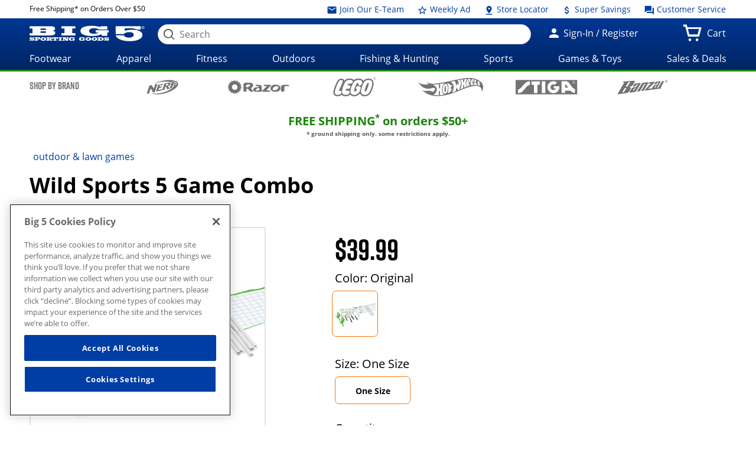

--- FILE ---
content_type: text/html;charset=utf-8
request_url: https://www1.big5sportinggoods.com/store/global/pdp/colorSizeJson.jsp?productId=3740147548055&color=Original&size=0000&imagedisplaysequence=&_=1770010422483
body_size: 5220
content:
{
  "productName": "5 Game Combo",
  "sizeIn": "0000",
  "price": {"price-data": "&lt;div class=&#034;price regular-price&#034;&gt;$39.99&lt;/div&gt;"},
  "skuId": "6836258",
  "skuStyle": "1130318A015SB5P",
  "slectedSize": "One Size",
  "slectedColour": "Original",
  "remainingQty": "0",
  "pdpMnImg": "/catalogimage/img/product/rwd/large/3740_14754_8055_000_large_02.jpg",
  "callForPrice": "false",
  "showCartPrice": "",
  "callForPriceMessage": "CALL STORE FOR CURRENT PRICING",
  "badgeType": "",
  "inStock": "false",
  "displayName": "",
  "items": [{
    "sizeKey": "0000",
    "sizeValue": "One Size"
  }],
  "Images": [
    {
      "zoomImage": "/catalogimage/img/product/rwd/zoom/3740_14754_8055_000_zoom_02.jpg",
      "xlargeImage": "/catalogimage/img/product/rwd/xlarge/3740_14754_8055_000_xlarge_02.jpg",
      "largeImage": "/catalogimage/img/product/rwd/large/3740_14754_8055_000_large_02.jpg",
      "bigImage": "/catalogimage/img/product/rwd/big/3740_14754_8055_000_big_02.jpg",
      "mediumImage": "/catalogimage/img/product/rwd/medium/3740_14754_8055_000_medium_02.jpg",
      "smallImage": "/catalogimage/img/product/rwd/small/3740_14754_8055_000_small_02.jpg",
      "xsmallImage": "/catalogimage/img/product/rwd/xsmall/3740_14754_8055_000_xsmall_02.jpg",
      "thumbImage": "/catalogimage/img/product/rwd/thumb/3740_14754_8055_000_thumb_02.jpg"
    },
    {
      "zoomImage": "/catalogimage/img/product/rwd/zoom/3740_14754_8055_000_zoom_50.jpg",
      "xlargeImage": "/catalogimage/img/product/rwd/xlarge/3740_14754_8055_000_xlarge_50.jpg",
      "largeImage": "/catalogimage/img/product/rwd/large/3740_14754_8055_000_large_50.jpg",
      "bigImage": "/catalogimage/img/product/rwd/big/3740_14754_8055_000_big_50.jpg",
      "mediumImage": "/catalogimage/img/product/rwd/medium/3740_14754_8055_000_medium_50.jpg",
      "smallImage": "/catalogimage/img/product/rwd/small/3740_14754_8055_000_small_50.jpg",
      "xsmallImage": "/catalogimage/img/product/rwd/xsmall/3740_14754_8055_000_xsmall_50.jpg",
      "thumbImage": "/catalogimage/img/product/rwd/thumb/3740_14754_8055_000_thumb_50.jpg"
    },
    {
      "zoomImage": "/catalogimage/img/product/rwd/zoom/3740_14754_8055_000_zoom_51.jpg",
      "xlargeImage": "/catalogimage/img/product/rwd/xlarge/3740_14754_8055_000_xlarge_51.jpg",
      "largeImage": "/catalogimage/img/product/rwd/large/3740_14754_8055_000_large_51.jpg",
      "bigImage": "/catalogimage/img/product/rwd/big/3740_14754_8055_000_big_51.jpg",
      "mediumImage": "/catalogimage/img/product/rwd/medium/3740_14754_8055_000_medium_51.jpg",
      "smallImage": "/catalogimage/img/product/rwd/small/3740_14754_8055_000_small_51.jpg",
      "xsmallImage": "/catalogimage/img/product/rwd/xsmall/3740_14754_8055_000_xsmall_51.jpg",
      "thumbImage": "/catalogimage/img/product/rwd/thumb/3740_14754_8055_000_thumb_51.jpg"
    },
    {
      "zoomImage": "/catalogimage/img/product/rwd/zoom/3740_14754_8055_000_zoom_52.jpg",
      "xlargeImage": "/catalogimage/img/product/rwd/xlarge/3740_14754_8055_000_xlarge_52.jpg",
      "largeImage": "/catalogimage/img/product/rwd/large/3740_14754_8055_000_large_52.jpg",
      "bigImage": "/catalogimage/img/product/rwd/big/3740_14754_8055_000_big_52.jpg",
      "mediumImage": "/catalogimage/img/product/rwd/medium/3740_14754_8055_000_medium_52.jpg",
      "smallImage": "/catalogimage/img/product/rwd/small/3740_14754_8055_000_small_52.jpg",
      "xsmallImage": "/catalogimage/img/product/rwd/xsmall/3740_14754_8055_000_xsmall_52.jpg",
      "thumbImage": "/catalogimage/img/product/rwd/thumb/3740_14754_8055_000_thumb_52.jpg"
    },
    {
      "zoomImage": "/catalogimage/img/product/rwd/zoom/3740_14754_8055_000_zoom_53.jpg",
      "xlargeImage": "/catalogimage/img/product/rwd/xlarge/3740_14754_8055_000_xlarge_53.jpg",
      "largeImage": "/catalogimage/img/product/rwd/large/3740_14754_8055_000_large_53.jpg",
      "bigImage": "/catalogimage/img/product/rwd/big/3740_14754_8055_000_big_53.jpg",
      "mediumImage": "/catalogimage/img/product/rwd/medium/3740_14754_8055_000_medium_53.jpg",
      "smallImage": "/catalogimage/img/product/rwd/small/3740_14754_8055_000_small_53.jpg",
      "xsmallImage": "/catalogimage/img/product/rwd/xsmall/3740_14754_8055_000_xsmall_53.jpg",
      "thumbImage": "/catalogimage/img/product/rwd/thumb/3740_14754_8055_000_thumb_53.jpg"
    },
    {
      "zoomImage": "/catalogimage/img/product/rwd/zoom/3740_14754_8055_000_zoom_54.jpg",
      "xlargeImage": "/catalogimage/img/product/rwd/xlarge/3740_14754_8055_000_xlarge_54.jpg",
      "largeImage": "/catalogimage/img/product/rwd/large/3740_14754_8055_000_large_54.jpg",
      "bigImage": "/catalogimage/img/product/rwd/big/3740_14754_8055_000_big_54.jpg",
      "mediumImage": "/catalogimage/img/product/rwd/medium/3740_14754_8055_000_medium_54.jpg",
      "smallImage": "/catalogimage/img/product/rwd/small/3740_14754_8055_000_small_54.jpg",
      "xsmallImage": "/catalogimage/img/product/rwd/xsmall/3740_14754_8055_000_xsmall_54.jpg",
      "thumbImage": "/catalogimage/img/product/rwd/thumb/3740_14754_8055_000_thumb_54.jpg"
    }
  ]
}

--- FILE ---
content_type: text/css
request_url: https://www.big5sportinggoods.com/static/assets/big5.css
body_size: 4249
content:
@charset "UTF-8";
.bg-blue-grd {
	background: #003da5;
	background: -moz-linear-gradient(top, #003da5 0, #002563 100%);
	background: -webkit-linear-gradient(top, #003da5 0, #002563 100%);
	background: linear-gradient(to bottom, #003da5 0, #002563 100%);
}

.float-left {
	float: left;
}

.txt-align-left {
	text-align: left;
}

.center {
	width: 100%;
	top: 50%;
	left: 50%;
	transform: translate(-50%, -50%);
	text-align: center;
}

.row {
	display: -webkit-box;
	display: -ms--ms-flexbox;
	display: flex;
	flex-wrap: wrap;
	-ms-flex-wrap: wrap;
}

.col {
	width: 100%;
	position: relative;
}

.container-fluid {
	width: 100%;
}

.w-100 {
	width: 100%;
}

.no-gutters {
	margin-right: 0;
	margin-left: 0;
}

.no-gutters > .col,
.no-gutters > [class*="col-"] {
	padding-right: 0;
	padding-left: 0;
}

@media only screen and (max-width: 960px) {
	.row.pad-bot-1 .col,
	.row.pad-bot-1 .column,
	.row.pad-bot-1 .columns {
		padding-bottom: 1rem;
	}
}

@media only screen and (max-width: 500px) {
	.row.collapse-small .columns {
		padding-left: 0;
		padding-right: 0;
	}
}

.animate {
	-webkit-animation-duration: 1s;
	animation-duration: 1s;
	-webkit-animation-fill-mode: both;
	animation-fill-mode: both;
}

.an-one {
	-webkit-animation-delay: 0.5s;
	-moz-animation-delay: 0.5s;
	animation-delay: 0.5s;
}

.an-two {
	-webkit-animation-delay: 1.5s;
	-moz-animation-delay: 1.5s;
	animation-delay: 1.5s;
}

.an-three {
	-webkit-animation-delay: 2.5s;
	-moz-animation-delay: 2.5s;
	animation-delay: 2.5s;
}

.an-four {
	-webkit-animation-delay: 3.5s;
	-moz-animation-delay: 3.5s;
	animation-delay: 3.5s;
}

.an-five {
	-webkit-animation-delay: 4.5s;
	-moz-animation-delay: 4.5s;
	animation-delay: 4.5s;
}

.an-six {
	-webkit-animation-delay: 5.5s;
	-moz-animation-delay: 5.5s;
	animation-delay: 5.5s;
}

.an-seven {
	-webkit-animation-delay: 6.5s;
	-moz-animation-delay: 6.5s;
	animation-delay: 6.5s;
}

.an-eight {
	-webkit-animation-delay: 7.5s;
	-moz-animation-delay: 7.5s;
	animation-delay: 7.5s;
}

@-webkit-keyframes fadeInUp {
	from {
		opacity: 0;
		-webkit-transform: translate3d(0, 100%, 0);
		transform: translate3d(0, 100%, 0);
	}

	to {
		opacity: 1;
		-webkit-transform: none;
		transform: none;
	}
}

@keyframes fadeInUp {
	from {
		opacity: 0;
		-webkit-transform: translate3d(0, 100%, 0);
		transform: translate3d(0, 100%, 0);
	}

	to {
		opacity: 1;
		-webkit-transform: none;
		transform: none;
	}
}

.fadeInUp {
	-webkit-animation-name: fadeInUp;
	animation-name: fadeInUp;
}

.fadeInDown {
	-webkit-animation-name: fadeInDown;
	animation-name: fadeInDown;
}

@-webkit-keyframes fadeInDown {
	0% {
		opacity: 0;
		-webkit-transform: translate3d(0, -100%, 0);
		transform: translate3d(0, -100%, 0);
	}

	100% {
		opacity: 1;
		-webkit-transform: none;
		transform: none;
	}
}

@keyframes fadeInDown {
	0% {
		opacity: 0;
		-webkit-transform: translate3d(0, -100%, 0);
		transform: translate3d(0, -100%, 0);
	}

	100% {
		opacity: 1;
		-webkit-transform: none;
		transform: none;
	}
}

@-webkit-keyframes fadeInLeft {
	from {
		opacity: 0;
		-webkit-transform: translate3d(-100%, 0, 0);
		transform: translate3d(-100%, 0, 0);
	}

	to {
		opacity: 1;
		-webkit-transform: none;
		transform: none;
	}
}

@keyframes fadeInLeft {
	from {
		opacity: 0;
		-webkit-transform: translate3d(-100%, 0, 0);
		transform: translate3d(-100%, 0, 0);
	}

	to {
		opacity: 1;
		-webkit-transform: none;
		transform: none;
	}
}

.fadeInLeft {
	-webkit-animation-name: fadeInLeft;
	animation-name: fadeInLeft;
}

@-webkit-keyframes fadeInRight {
	from {
		opacity: 0;
		-webkit-transform: translate3d(100%, 0, 0);
		transform: translate3d(100%, 0, 0);
	}

	to {
		opacity: 1;
		-webkit-transform: none;
		transform: none;
	}
}

@keyframes fadeInRight {
	from {
		opacity: 0;
		-webkit-transform: translate3d(100%, 0, 0);
		transform: translate3d(100%, 0, 0);
	}

	to {
		opacity: 1;
		-webkit-transform: none;
		transform: none;
	}
}

.fadeInRight {
	-webkit-animation-name: fadeInRight;
	animation-name: fadeInRight;
}

@-webkit-keyframes fadeIn {
	from {
		opacity: 0;
	}

	to {
		opacity: 1;
	}
}

@keyframes fadeIn {
	from {
		opacity: 0;
	}

	to {
		opacity: 1;
	}
}

.fadeIn {
	-webkit-animation-name: fadeIn;
	animation-name: fadeIn;
}

.fadeInUpBig {
	-webkit-animation-name: fadeInUpBig;
	animation-name: fadeInUpBig;
}

@-webkit-keyframes fadeInUpBig {
	0% {
		opacity: 0;
		-webkit-transform: translate3d(0, 2000px, 0);
		transform: translate3d(0, 2000px, 0);
	}

	100% {
		opacity: 1;
		-webkit-transform: none;
		transform: none;
	}
}

@keyframes fadeInUpBig {
	0% {
		opacity: 0;
		-webkit-transform: translate3d(0, 2000px, 0);
		transform: translate3d(0, 2000px, 0);
	}

	100% {
		opacity: 1;
		-webkit-transform: none;
		transform: none;
	}
}

.fadeInDownBig {
	-webkit-animation-name: fadeInDownBig;
	animation-name: fadeInDownBig;
}

@-webkit-keyframes fadeInDownBig {
	0% {
		opacity: 0;
		-webkit-transform: translate3d(0, -2000px, 0);
		transform: translate3d(0, -2000px, 0);
	}

	100% {
		opacity: 1;
		-webkit-transform: none;
		transform: none;
	}
}

@keyframes fadeInDownBig {
	0% {
		opacity: 0;
		-webkit-transform: translate3d(0, -2000px, 0);
		transform: translate3d(0, -2000px, 0);
	}

	100% {
		opacity: 1;
		-webkit-transform: none;
		transform: none;
	}
}

.fadeInLeftBig {
	-webkit-animation-name: fadeInLeftBig;
	animation-name: fadeInLeftBig;
}

@-webkit-keyframes fadeInLeftBig {
	0% {
		opacity: 0;
		-webkit-transform: translate3d(-2000px, 0, 0);
		transform: translate3d(-2000px, 0, 0);
	}

	100% {
		opacity: 1;
		-webkit-transform: none;
		transform: none;
	}
}

@keyframes fadeInLeftBig {
	0% {
		opacity: 0;
		-webkit-transform: translate3d(-2000px, 0, 0);
		transform: translate3d(-2000px, 0, 0);
	}

	100% {
		opacity: 1;
		-webkit-transform: none;
		transform: none;
	}
}

.fadeInRightBig {
	-webkit-animation-name: fadeInRightBig;
	animation-name: fadeInRightBig;
}

@-webkit-keyframes fadeInRightBig {
	0% {
		opacity: 0;
		-webkit-transform: translate3d(2000px, 0, 0);
		transform: translate3d(2000px, 0, 0);
	}

	100% {
		opacity: 1;
		-webkit-transform: none;
		transform: none;
	}
}

@keyframes fadeInRightBig {
	0% {
		opacity: 0;
		-webkit-transform: translate3d(2000px, 0, 0);
		transform: translate3d(2000px, 0, 0);
	}

	100% {
		opacity: 1;
		-webkit-transform: none;
		transform: none;
	}
}

div#freeShipMsg {
	text-align: center;
}

div#freeShipMsg p {
	padding-top: 5px;
	font-weight: 800;
	margin: 0;
	line-height: 150%;
	font-size: 1.25rem;
}

div#freeShipMsg span.ship-disclaim {
	display: block;
	color: #595959;
	font-size: 0.6rem;
	line-height: 150%;
}

div#freeShipMsg .qualifymsg p {
	font-size: 1rem;
}

div#freeShipMsg .qualifymsg p span {
	display: block;
	line-height: 100%;
}

div#freeShipMsg .qualifymsg .ship-disclaim {
	padding-top: 5px;
}

@media only screen and (min-width: 768px) {
	div#freeShipMsg p {
		font-size: 1.25rem;
	}

	div#freeShipMsg.qualifymsg p span {
		display: inline;
	}

	div#freeShipMsg.qualifymsg .ship-disclaim {
		padding: 0;
	}
}

div#storeHours h3 {
	margin: 0 0 3px 0;
}

@media only screen and (max-width: 768px) {
	div#storeHours b,
	div#storeHours h3,
	div#storeHours span {
		display: block;
		padding-bottom: 5px;
	}

	div#storeHours span.amper {
		display: none;
	}

	div#storeHours {
		text-align: left;
	}
}

@media only screen and (min-width: 768px) {
	div#storeHours b,
	div#storeHours span {
		display: inline-block;
	}

	div#storeHours b {
		padding-right: 20px;
	}

	div#storeHours .findstore {
		padding-left: 20px;
	}

	div#storeHours {
		text-align: center;
	}
}

#couponBtn {
	border: red dashed;
	color: red;
	padding: 4px 8px;
	text-transform: uppercase;
	text-decoration: none;
	line-height: initial;
	float: right;
}

#PageCouponCover2 {
	display: none;
	position: fixed;
	width: 100%;
	height: 100%;
	background-color: #000;
	z-index: 9999;
	opacity: 0.8;
	top: 0;
	left: 0;
}

#CouponPop2 {
	display: none;
	background-color: #bd0221;
	z-index: 9999;
	position: fixed;
	width: 100%;
	text-align: center;
	bottom: 8%;
}

#CouponPop2 div#logoWrapper {
	background: #003da5;
}

#CouponPop2 div#logoWrapper #big5Logo2 {
	margin: 0 auto;
	width: 73%;
	padding: 10px 0;
}

#ContainerPop2 {
	border: 10px solid #bd0221;
}

#ContainerPop2 div {
	background-color: #ebebeb;
}

#CloseCouponOverlay2 {
	position: absolute;
	right: 0;
	top: 0;
	padding: 1px 4px;
	background: #bd0221;
	color: #fff;
	font-size: 1rem;
	font-weight: bolder;
	display: block;
}

.CouponHref2 {
	display: inline-block;
	margin: 10px 0;
	background: #b6001d;
	background: -moz-linear-gradient(top, #b6001d 0, #ff3033 50%, #b6001d 100%);
	background: -webkit-linear-gradient(top, #b6001d 0, #ff3033 50%, #b6001d 100%);
	background: linear-gradient(to bottom, #b6001d 0, #ff3033 50%, #b6001d 100%);
	border: 4px solid #ccc;
	border-radius: 15px;
	padding: 10px;
	color: #fff;
	text-align: center;
	text-shadow: 1px 1px 2px #969696;
	font-size: 1rem;
	font-weight: 900;
	width: 46%;
}

a#elitePopWeb2 {
	margin-right: 10px;
}

@media only screen and (min-width: 960px) {
	div#ContainerPop2 {
		width: 560px;
		margin: 0 auto;
	}

	.CouponHref2 {
		font-size: 20px;
		margin: 10px 0;
		padding: 9px 20px;
		width: 45%;
		text-shadow: -4px 3px 4px rgba(150, 150, 150, 0.2);
	}
}

#Special-facet-body label,
#Special-facet-title {
	color: #b30000;
}

#Special-facet-body input::before {
	border-color: #b30000;
}

#hpContent.big5 a:hover {
	text-decoration: none;
}

#hpContent.big5 a {
	text-decoration: none;
}

#hpContent.big5 .full-circle {
	background-color: rgba(204, 0, 102, 0);
	border: 3px solid #333;
	height: 150px;
	width: 150px;
	-moz-border-radius: 75px;
	-webkit-border-radius: 75px;
	border-radius: 75px;
}

#hpContent.big5 .pagetitle {
	text-align: center;
	font-size: 40px;
	margin-top: 80px;
	margin-bottom: 25px;
	padding: 0;
}

#hpContent.big5 #tickerTape,
#hpContent.big5 .item,
#hpContent.big5 .promo-banner,
#hpContent.big5 .ssCard,
#hpContent.big5 .tcCard {
	-webkit-animation-duration: 3s;
	animation-duration: 3s;
}

#hpContent.big5 .pagetitle {
	-webkit-animation-duration: 1.5s;
	animation-duration: 1.5s;
}

#d-hpCarousel,
#m-hpCarousel div,
#trendingCategories .tcCard {
	margin-bottom: 15px !important;
}

#hpContent.big5 section.contentblock {
	margin-bottom: 30px;
}

.m-hpCarouselWrap {
	position: relative;
}

#d-hpCarousel {
	display: none;
}

#hpCarousel .carousel {
	position: relative;
}

#hpCarousel .carousel-inner {
	position: relative;
	width: 100%;
	overflow: hidden;
}

#hpCarousel .carousel-item {
	position: relative;
	display: none;
	-webkit-box-align: center;
	-ms-flex-align: center;
	align-items: center;
	width: 100%;
	transition: -webkit-transform 0.6s ease;
	transition: transform 0.6s ease;
	transition: transform 0.6s ease, -webkit-transform 0.6s ease;
	-webkit-backface-visibility: hidden;
	backface-visibility: hidden;
	-webkit-perspective: 1000px;
	perspective: 1000px;
}

#hpCarousel .carousel-item-next,
#hpCarousel .carousel-item-prev,
#hpCarousel .carousel-item.active {
	display: block;
}

#hpCarousel .carousel-item-next,
#hpCarousel .carousel-item-prev {
	position: absolute;
	top: 0;
}

#hpCarousel .carousel-item-next.carousel-item-left,
#hpCarousel .carousel-item-prev.carousel-item-right {
	-webkit-transform: translateX(0);
	transform: translateX(0);
}

@supports ((-webkit-transform-style: preserve-3d) or (transform-style: preserve-3d)) {
	.carousel-item-next.carousel-item-left,
	.carousel-item-prev.carousel-item-right {
		-webkit-transform: translate3d(0, 0, 0);
		transform: translate3d(0, 0, 0);
	}
}

#hpCarousel .active.carousel-item-right,
#hpCarousel .carousel-item-next {
	-webkit-transform: translateX(100%);
	transform: translateX(100%);
}

@supports ((-webkit-transform-style: preserve-3d) or (transform-style: preserve-3d)) {
	.active.carousel-item-right,
	.carousel-item-next {
		-webkit-transform: translate3d(100%, 0, 0);
		transform: translate3d(100%, 0, 0);
	}
}

#hpCarousel .active.carousel-item-left,
#hpCarousel .carousel-item-prev {
	-webkit-transform: translateX(-100%);
	transform: translateX(-100%);
}

@supports ((-webkit-transform-style: preserve-3d) or (transform-style: preserve-3d)) {
	#hpCarousel .active.carousel-item-left,
	#hpCarousel .carousel-item-prev {
		-webkit-transform: translate3d(-100%, 0, 0);
		transform: translate3d(-100%, 0, 0);
	}
}

#hpCarousel .carousel-control-next,
#hpCarousel .carousel-control-prev {
	position: absolute;
	top: 0;
	bottom: 0;
	display: -webkit-box;
	display: -ms-flexbox;
	display: flex;
	-webkit-box-align: center;
	-ms-flex-align: center;
	align-items: center;
	-webkit-box-pack: center;
	-ms-flex-pack: center;
	justify-content: center;
	width: 15%;
	color: #fff;
	text-align: center;
	opacity: 0.5;
}

#hpCarousel .carousel-indicators {
	position: absolute;
	right: 0;
	left: 0;
	bottom: -30px;
	z-index: 15;
	display: -webkit-box;
	display: -ms-flexbox;
	display: flex;
	-webkit-box-pack: center;
	-ms-flex-pack: center;
	justify-content: center;
	padding-left: 0;
	margin-right: 15%;
	margin-left: 15%;
	list-style: none;
	width: auto;
}

#hpCarousel .carousel-indicators li {
	position: relative;
	-webkit-box-flex: 0;
	-ms-flex: 0 1 auto;
	flex: 0 1 auto;
	width: 30px;
	height: 3px;
	margin-right: 3px;
	margin-left: 3px;
	text-indent: -999px;
	background-color: #595959;
	border-radius: 0;
}

#hpCarousel .carousel-indicators li::before {
	position: absolute;
	top: -10px;
	left: 0;
	display: inline-block;
	width: 100%;
	height: 10px;
	content: "";
}

#hpCarousel .carousel-indicators li::after {
	position: absolute;
	bottom: -10px;
	left: 0;
	display: inline-block;
	width: 100%;
	height: 10px;
	content: "";
}

#hpCarousel .carousel-indicators .active {
	background-color: #23aa0d;
}

#hpCarousel .carousel-caption {
	position: absolute;
	right: 15%;
	bottom: 20px;
	left: 15%;
	z-index: 10;
	padding-top: 20px;
	padding-bottom: 20px;
	color: #fff;
	text-align: center;
}

#tickerTape {
	padding: 0;
	margin: 0 auto;
	border-bottom: 1px solid;
	border-color: #ccc;
	border-left: 0;
	border-right: 0;
	text-align: center;
	border-top: none;
}

#tickerTape a:nth-child(1) {
	width: 140px;
}

#tickerTape #weeklyAdImg {
	width: 140px;
	margin: auto;
}

#tickerTape a {
	display: inline-block;
	color: #000;
	font-size: 18px;
}

#tickerTape a:nth-child(2) {
	margin: 0;
	font-weight: 800;
}

#tickerTape span#weeklyadText1,
#tickerTape span#weeklyadText2 {
	font-weight: 400;
}

#tickerTape p,
#tickerTape span {
	color: #757575;
	margin: 0;
	padding: 0;
	font-size: 14px;
	display: inline-block;
}

#tickerTape a p {
	font-weight: 800;
	color: #000;
	font-size: 18px;
	margin: 0;
}

#tickerTape span::before {
	content: " - ";
}

#tickerTape span#weeklyadText2 {
	display: none;
}

#hpContent.big5 .tc-title {
	margin: 0;
	line-height: 120%;
	padding: 5%;
	font-size: 90%;
	display: block;
}

#trendingCategories .tcCard {
	text-align: center;
	width: 33%;
}

#trendingCategories ul li {
	list-style-type: none;
}

#trendingCategories .wrp {
	width: 90%;
	margin: auto;
	height: 100%;
	position: relative;
}

#trendingCategories .wrp a {
	margin: 0;
	color: #595959;
	font-family: Rift;
	font-weight: 800;
}

#trendingCategories .wrp a:hover {
	color: #000;
}

#trendingCategories .image-cropper {
	width: 100px;
	height: 100px;
	position: relative;
	overflow: hidden;
	border-radius: 50%;
	margin: 0 auto;
}

#trendingCategories img {
	width: auto;
	margin: auto;
	height: 100%;
}

#superSavings .row {
	margin-left: 0;
	margin-right: 0;
}

#superSavings .ssCard {
	height: 250px;
	width: 49.5%;
	overflow: hidden;
	background-position: center;
	position: relative;
	margin-bottom: 10px;
}

#superSavings .textWrap {
	color: #fff;
	padding: 0 10px;
	z-index: 1;
	position: absolute;
	text-align: center;
}

#superSavings h3 {
	margin-bottom: 0 0 10px auto;
}

#superSavings h3 a {
	margin: 0 0 5px 0;
	text-shadow: 0 0 25px #000;
	font-size: 50px;
	line-height: 100%;
	color: #fff;
	padding-bottom: 10;
}

#superSavings span {
	background: #b60000;
	color: #fff;
	padding: 0.25rem 1.25rem;
	-moz-border-radius: 5px;
	-webkit-border-radius: 5px;
	border-radius: 5px;
	font-size: 20px;
	font-weight: 800;
}

#superSavings img {
	position: absolute;
	top: 0;
	left: 0;
	right: 0;
	bottom: 0;
	margin: auto;
	-webkit-transition: all 0.7s linear;
	-moz-transition: all 0.7s linear;
	-ms-transition: all 0.7s linear;
	-o-transition: all 0.7s linear;
	transition: all 0.7s linear;
}

#superSavings img:hover {
	-webkit-transform: scale(1.3);
	-ms-transform: scale(1.3);
	-o-transform: scale(1.3);
	-webkit-filter: grayscale(100%);
	transform: scale(1.05);
	filter: grayscale(100%);
	filter: gray;
}

#superSavings .ssCard:nth-child(odd) {
	border-right: 8px solid #fff;
	border-left: 15px solid #fff;
}

#superSavings .ssCard:nth-child(even) {
	border-left: 10px solid #fff;
	border-right: 2px solid #fff;
}

#superSavings div.ssCard a {
	margin: 10px;
	display: block !important;
	overflow: hidden;
}

#superSavings div.ssCard :first-child a:focus {
	outline: -webkit-focus-ring-color auto 10px !important;
}

.productcarousel .item {
	padding: 10px;
}

.productcarousel h3 {
	margin: 10px;
}

.productcarousel a {
	line-height: 140%;
	text-align: center;
	display: block;
	color: #757575;
	font-size: 16px;
	width: 167px;
}

.productcarousel .owl-item a h3,
.productcarousel span.former-price,
.productcarousel span.saved-percent {
	color: #757575;
}

.productcarousel span.offer {
	color: red;
}

.productcarousel span.former-price {
	text-decoration: line-through !important;
}

.productcarousel img {
	width: 100%;
	max-width: 100%;
	height: auto;
}

#d-hpCarousel .slick-dots li {
	margin: 0 10px;
}

#d-hpCarousel .slick-dots li button:before {
	color: #595959;
	font-size: 40px;
}

#d-hpCarousel .slick-dots li.slick-active button:before {
	color: #23aa0d;
	opacity: 1;
}

#d-hpCarousel button.slick-prev.slick-arrow {
	z-index: 1;
	left: 2% !important;
	top: 0;
}

#d-hpCarousel button.slick-next.slick-arrow {
	z-index: 1;
	right: 2% !important;
	top: 0;
}

#d-hpCarousel .slick-next,
#d-hpCarousel .slick-prev {
	top: 42% !important;
}

#d-hpCarousel .slick-next:before,
#d-hpCarousel .slick-prev:before {
	font-family: big5-icons;
	font-size: 100px !important;
	line-height: 1;
	color: #fff !important;
	opacity: 0.5;
}

#hpContent.big5 div.slider-container:nth-child(2) {
	display: block !important;
	min-height: 445px !important;
}

#hpContent.big5 section#theBigDeals.slider-container.contentblock {
	display: block !important;
}

#d-hpCarousel {
	display: block !important;
}

.productcarousel button.slick-next.slick-arrow,
.productcarousel button.slick-prev.slick-arrow {
	background: #003da5 !important;
	z-index: 2000;
}

.productcarousel button.slick-next {
	right: 0 !important;
}

.productcarousel button.slick-prev {
	left: 0;
}

#hpContent.big5 #banner img {
	display: block;
	margin: auto;
}

#hpContent.big5 .promo-desktop,
#hpContent.big5 .promo-mobile {
	max-height: 400px;
}

#hpContent.big5 .promo-desktop {
	display: block;
	margin: 0 auto;
}

#hpContent.big5 .promo-mobile {
	display: none;
}

#hpContent.big5 .promo-mobile-single {
	display: none;
}

#hpContent.big5 .no-pad-left {
	padding-left: 0 !important;
}

#hpContent.big5 .no-pad-right {
	padding-right: 0 !important;
}

#hpContent.big5 .promo-banner-link {
	font-size: 1.5rem;
	color: #000;
	text-align: center;
	display: block;
}

#consent {
	bottom: 0 !important;
}

@media screen and (min-width: 768px) {
	#hpContent.big5 .tc-title {
		font-size: 1.25rem;
	}
}

@media screen and (min-width: 1100px) {
	#hpContent.big5 #superSavings .ssCard {
		height: 366px;
	}
}

@media screen and (min-width: 960px) {
	#d-hpCarousel,
	#hpContent.big5 #tickerTape,
	#m-hpCarousel div,
	#trendingCategories .tcCard {
		margin-bottom: 30px;
	}

	#trendingCategories {
		margin-bottom: 0;
		margin-top: 0;
	}

	#trendingCategories img {
		display: inline;
	}

	#trendingCategories li.tcCard {
		height: auto;
		width: 16.6%;
	}

	#trendingCategories .wrp {
		border: none;
	}

	#trendingCategories a:hover {
		color: #000;
	}

	#trendingCategories .wrp {
		-webkit-box-shadow: none;
		-moz-box-shadow: none;
		box-shadow: none;
	}

	#superSavings.container-fluid {
		padding-left: 30px;
		padding-right: 30px;
	}

	#superSavings .ssCard:nth-child(odd) {
		border-right: 0 solid #fff;
		border-left: 15px solid #fff;
	}

	#superSavings .ssCard:nth-child(even) {
		border-left: 10px solid #fff;
		border-right: 2px solid #fff;
	}

	#superSavings .ssCard {
		height: 305px;
	}
}

@media screen and (min-width: 801px) and (max-width: 959px) {
	#superSavings .ssCard {
		height: 275px;
	}

	#d-hpCarousel {
		display: block !important;
	}
}

@media screen and (max-width: 863px) {
	.promo-desktop {
		margin-top: 30px;
	}
}

@media screen and (min-width: 769px) {
	#m-hpCarousel {
		display: none !important;
	}
}

@media screen and (max-width: 768px) {
	#hpContent.big5 div.slider-container:nth-child(1) {
		display: none !important;
	}

	#d-hpCarousel {
		display: none !important;
	}

	#m-hpCarousel {
		display: block !important;
	}

	#tickerTape a p {
		display: block;
		margin: 5px;
	}
}

@media screen and (min-width: 750px) and (max-width: 800px) {
	#superSavings .ssCard {
		height: 246px;
	}
}

@media screen and (min-width: 750px) and (max-width: 992px) {
	#superSavings .ssCard:nth-child(odd) {
		border-right: 5px solid #fff;
		border-left: 12px solid #fff;
	}

	#superSavings .ssCard:nth-child(even) {
		border-left: 7px solid #fff;
		border-right: 5px solid #fff;
	}

	#superSavings h3 a {
		font-size: 42px;
	}
}

#hpCarousel button.slick-next.slick-arrow,
#hpCarousel button.slick-prev.slick-arrow {
	width: auto;
	height: auto;
}

#theBigDeals button.slick-next.slick-arrow {
	right: 2%;
}

#theBigDeals button.slick-prev.slick-arrow {
	left: -1%;
}

#theBigDeals .slick-next:before,
#theBigDeals .slick-prev:before {
	color: #fff;
	opacity: 1;
}

@media screen and (max-width: 769px) {
	#hpContent.big5 div.slider-container:nth-child(2) {
		min-height: unset !important;
	}
}

@media screen and (max-width: 749px) {
	#superSavings.container-fluid {
		padding: 0;
	}

	#tickerTape a,
	#weeklyAdImg {
		display: block;
	}

	#tickerTape a:nth-child(1) {
		width: auto;
	}

	#tickerTape a:nth-child(2),
	#tickerTape a:nth-child(3) {
		margin: 10px 0;
	}

	#tickerTape span::before {
		content: "";
	}

	#superSavings .ssCard {
		padding-left: 0;
		padding-right: 0;
		width: 100%;
		height: 350px;
	}

	#hpContent.big5 div.slider-container:nth-child(2) {
		min-height: unset !important;
	}

	#hpContent.big5 #banner img {
		display: block;
		margin: auto;
		width: 100%;
	}
}

@media screen and (max-width: 750px) {
	#superSavings .ssCard:nth-child(odd) {
		border-right: 0;
		border-left: 0;
	}

	#superSavings .ssCard:nth-child(even) {
		border-left: 0;
		border-right: 0;
	}
}

@media screen and (max-width: 720px) {
	#trendingCategories div.tcCard {
		width: 49.8%;
	}

	#trendingCategories .wrp a {
		font-size: 18px;
	}
}

@media screen and (max-width: 520px) {
	#superSavings .ssCard {
		height: 300px;
	}

	#hpContent.big5 .promo-desktop {
		display: none;
	}

	#hpContent.big5 .promo-mobile {
		display: flex;
		width: 49%;
	}

	#hpContent.big5 .promo-mobile-single {
		display: flex;
		margin: 0 auto;
	}

	#superSavings div.ssCard a {
		margin: 5px !important;
	}
}

@media screen and (max-width: 414px) {
	#hpContent.big5 #superSavings .ssCard {
		height: 276px;
		margin-bottom: 3%;
	}

	#hpContent.big5 #superSavings h3 a {
		font-size: 40px;
	}
}

@media screen and (max-width: 375px) {
	#superSavings .ssCard {
		height: 250px;
	}

	#superSavings h3 {
		font-size: 50px;
		line-height: 100%;
	}
}

.big5.pg-odd .green {
	padding-bottom: 1em;
}

.big5.pg-odd .small-text {
	padding-top: 1em;
	clear: both;
}

.big5.pg-odd #oddLogo {
	width: 80%;
	margin-top: 2em;
}

.big5.pg-odd .green {
	padding-top: 1em;
}

.big5.pg-odd .oddlogowrap {
	text-align: center;
}

@media only screen and (max-width: 64em) {
	.big5.pg-odd .button.primary {
		width: 80%;
		margin: 0 auto;
	}
}

@media only screen and (min-width: 40.063em) and (orientation: portrait) {
	.big5.pg-odd #oddLogo {
		width: 50%;
	}
}

@media only screen and (min-width: 40.063em) {
	.big5.pg-odd .green {
		font-size: 2.5em;
		line-height: 100%;
	}
}

@media only screen and (min-width: 450px) {
	#hybridCpnExp li {
		width: 50%;
	}
}

@media only screen and (max-width: 450px) {
	#hybridCpnExp li:first-child {
		margin-bottom: 30px;
	}
}

@media only screen and (min-width: 960px) {
	div#hollenbeckStoreList div {
		height: 100px !important;
	}
}

@media only screen and (min-width: 768px) {
	div#hollenbeckStoreList div {
		height: 80px;
	}
}

@media only screen and (max-width: 550px) {
	div#hollenbeckStoreList div {
		margin-bottom: 20px;
	}
}

div.big5 #event_data h3 {
	padding-top: 0;
}

p.main-cta {
	padding-bottom: 0.5rem !important;
}

.cta-center {
	right: unset;
}

.slick-next:before,
.slick-prev:before {
	font-size: 30px;
}

body.cart div.site-wrapper main h1:first-child {
	line-height: 100%;
	margin-bottom: 10px;
}

div.total-row.total {
	clear: both;
}

@media only screen and (max-width: 767px) {
	span.sale-label {
		display: block;
	}
}

@media only screen and (max-width: 767px) {
	body.product.hiddenBtnSizeColor .pdp-attrs .c-color,
	body.product.hiddenBtnSizeColor .pdp-attrs .c-size {
		width: 50%;
		float: left;
	}
}

body.product.hiddenBtnColorSize .pdp .c-qty {
	margin: 0 !important;
}

@media only screen and (max-width: 767px) {
	#eJoinSubmit {
		width: 100%;
	}
}

div.newColors div.selected {
	box-shadow: 0 0 0 1px #003da5;
	border-radius: 100%;
	width: 35px !important;
	height: 35px;
	margin: 0 auto;
}

div.newColors div.selected span {
	border: 2px #fff solid;
}

div.newColors label.no-before:before {
	content: none !important;
}

div.newColors a.facet-show-more {
	clear: both;
}

div.newColors div {
	width: 30%;
	text-align: center;
}

div.newColors div:nth-child(6) {
	display: list-item !important;
}

div.newColors div label {
	padding: 0;
	margin: 0;
}

div.newColors .facet.labelInline {
	width: 30%;
	text-align: center;
	float: left;
	padding: 0;
	margin: 0 5px 0 0;
	height: 80px;
}

div.newColors .facet.labelInline:nth-child(3n) {
	margin-right: 0 !important;
}

div.newColors span.filterColor {
	height: 35px;
	width: 35px;
	-moz-border-radius: 100%;
	-webkit-border-radius: 100%;
	border-radius: 100%;
	display: block;
	margin: 0 auto;
}

div.newColors .black.filterColor {
	background: #000;
}

div.newColors .blue.filterColor {
	background: #00f;
}

div.newColors .yellow.filterColor {
	background: #ff0;
}

div.newColors .brown.filterColor {
	background: #8b4513;
}

div.newColors .green.filterColor {
	background: green;
}

div.newColors .grey.filterColor {
	background: grey;
}

div.newColors .grey.filterColor {
	background: grey;
}

div.newColors .orange.filterColor {
	background: orange;
}

div.newColors .pink.filterColor {
	background: pink;
}

div.newColors .purple.filterColor {
	background: purple;
}

div.newColors .red.filterColor {
	background: red;
}

div.newColors .white.filterColor {
	background: #fff;
	border: 1px grey solid;
}

div.newColors .active .white.filterColor {
	border: none;
}

big5new #superSavings .ssCard:nth-child(even) {
	border-left: 0;
	border-right: 0;
}

@media screen and (max-width: 720px) {
	#big5new #trendingCategories div.tcCard {
		width: 49.8%;
	}

	#trendingCategories .wrp a {
		font-size: 18px;
	}
	#CouponPop2 {
		bottom: 12%;
	}
}

@media screen and (max-width: 520px) {
	#big5new #superSavings .ssCard {
		height: 300px;
	}

	#big5new .promo-desktop {
		display: none;
	}

	#big5new .promo-mobile {
		display: flex;
		width: 49%;
	}

	#big5new .promo-mobile-single {
		display: flex;
		margin: 0 auto;
	}

	#superSavings div.ssCard a {
		margin: 5px !important;
	}
}

@media screen and (max-width: 414px) {
	#big5new #superSavings .ssCard {
		height: 276px;
		margin-bottom: 3%;
	}

	#superSavings h3 a {
		font-size: 40px;
	}
	#CouponPop2 {
		bottom: 19%;
	}
}

@media screen and (max-width: 375px) {
	#big5new #superSavings .ssCard {
		height: 250px;
	}

	#big5new #superSavings h3 {
		font-size: 50px;
		line-height: 100%;
	}
}
.sf-consent__header {
	background: unset !important;
}
.sf-consent__header__title {
	color: #003590 !important;
	font-size: 25px;
}


--- FILE ---
content_type: image/svg+xml
request_url: https://www1.big5sportinggoods.com/static/assets/images/brand-logos-black/lego2.svg
body_size: 3224
content:
<svg xmlns="http://www.w3.org/2000/svg" fill="currentColor" viewBox="11.74 49.99 164.5 73.45">   <path fill-rule="evenodd" clip-rule="evenodd" d="M167.615 54.301a4.305 4.305 0 0 1 4.309-4.313 4.307 4.307 0 0 1 4.315 4.313 4.304 4.304 0 0 1-4.315 4.312 4.302 4.302 0 0 1-4.309-4.312Zm4.311-3.457c1.918.001 3.477 1.545 3.472 3.463.005 1.918-1.56 3.467-3.472 3.467a3.458 3.458 0 0 1-3.453-3.467 3.448 3.448 0 0 1 3.453-3.463Zm1.679 4.81.515.9-1.117.007-.357-.73a3.643 3.643 0 0 0-.609-.874c-.176-.183-.337-.229-.734-.229l-.164.001-.002 1.83h-.921v-4.467h2.225c.959 0 1.409.535 1.409 1.243.002.675-.454 1.16-1.208 1.25l.002.025c.383.133.51.258.961 1.044Zm-2.469-2.868v1.227h.933c.624 0 .83-.304.821-.62 0-.394-.313-.61-.921-.61l-.833.003Zm-42.77 10.664c4.348-5.15 10.782-8.839 20.086-8.839 16.105 0 20.318 10.53 19.79 20.48-.313 5.98-2.232 13.104-3.666 17.365-6.37 18.931-14.02 30.902-31.43 30.9-7.945.002-15.216-3.098-18.081-10.908-5.233 6.622-13.231 10.944-22.35 10.989-6.97.034-12.39-2.429-15.835-6.66-4.09 4.514-11.011 6.581-17.89 6.583-6.18-.004-11.34-2.157-14.727-5.835-3.774 3.806-9.704 5.826-17.257 5.649-9.675-.232-15.08-6.037-15.258-14.095-.266-12.474 11.614-38.226 16.511-46.045 3.38-5.547 8.075-8.27 14.31-8.273 3.423.003 6.938.598 9.111 2.9 1.787 1.89 2.074 3.57 2.206 6.75 5.48-8.83 14.716-10.03 23.19-10.028 6.484 0 11.866 2.427 14.124 6.096 4.346-3.694 10.605-6.038 18.113-6.038 7.685.001 13.41 1.876 16.974 5.908.786.885 1.345 1.562 2.079 3.102ZM43.59 106.915c.286-3.016-1.973-6.273-10.986-4.709.895-2.005 2.226-4.753 3.737-7.873v-.001C41.183 84.334 47.874 70.519 48 65.114c.068-2.665-1.006-4.887-5.328-4.885-4.566-.002-7.43 1.908-9.776 5.762-5.088 8.125-15.893 32.635-15.666 43.229.128 6.056 4.823 8.446 10.04 8.568 7.19.167 15.472-1.852 16.321-10.874Zm18.35-13.03c-.6 1.614-1.728 4.994-2.639 8.571 2.958-.738 5.173-1.249 8.97-1.161 4.329.106 7.099 1.898 7.097 5.48 0 8.674-9.593 11.222-16.24 11.224-7.306 0-13.724-4.155-13.724-12.144 0-9.366 5.076-23.568 9.84-33.023 5.848-11.616 11.827-13.159 22.12-13.159 4.526 0 9.736 1.932 9.736 6.204 0 5.922-5.008 8.18-9.983 8.466-2.127.122-5.394.239-7.348.099 0 0-1.661 2.525-3.416 7.015 9.208-1.296 13.116.795 11.562 6.12-2.104 7.199-8.342 7.674-15.976 6.307Zm39.964-19.114c1.215-1.703 2.84-3.28 5.333-3.28 3.055 0 2.759 1.616 2.034 3.681-2.059 5.88 4.159 6.035 5.677 5.915 5.428-.423 8.419-3.93 9.155-9.904 1.008-8.134-5.845-11.257-14.532-11.257-14.48 0-20.164 8.856-25.586 21.516-2.547 5.947-5.755 16.11-5.754 22.582-.001 9.09 5.53 14.019 14.444 14.019 13.017 0 22.215-10.38 24.843-23.313.809-3.98 1.806-11.449-8.304-11.033-5.132.212-8.228 1.344-9.86 6.588-1.68 5.402 4.413 5.549 4.413 5.549-1.226 5.585-4.815 8.971-8.013 8.974-1.996 0-3.812-.866-3.204-5.09.903-6.176 6.687-21.198 9.354-24.947Zm60.017 7.407c-1.536 7.62-4.976 16.64-8.714 23.361-6.1 10.964-13.499 12.5-19.968 12.418-6.465-.077-13.754-2.461-13.809-12.439-.039-7.16 3.048-17.272 5.671-23.893 4.575-12.01 9.241-21.805 24.01-21.63 17.218.201 14.147 15.516 12.81 22.183Zm-21.598 19.537c2.394-4.055 9.133-22.448 9.317-27.047.054-1.34-.167-2.9-2.327-2.925-1.481-.021-2.769.266-3.927 2.055-2.602 3.382-10.219 24.185-10.09 28.335.047 1.492.88 2.795 2.712 2.795 2.11.002 3.279-1.45 4.315-3.213Z"></path> </svg>

--- FILE ---
content_type: image/svg+xml
request_url: https://www1.big5sportinggoods.com/static/assets/images/brand-logos-black/banzai.svg
body_size: 3338
content:
<?xml version="1.0" encoding="utf-8"?>
<!-- Generator: Adobe Illustrator 22.0.1, SVG Export Plug-In . SVG Version: 6.00 Build 0)  -->
<svg version="1.1" id="Layer_1" xmlns="http://www.w3.org/2000/svg" xmlns:xlink="http://www.w3.org/1999/xlink" x="0px" y="0px"
	 viewBox="0 0 477.8 140.2" style="enable-background:new 0 0 477.8 140.2;" xml:space="preserve">
<g>
	<path d="M466.2,15.2L466.2,15.2c1.5-0.6,2.7-1.6,2.7-3.4c0-1.3-0.5-2.3-1.3-2.8c-0.9-0.6-2.2-1.1-4.3-1.1c-1.7,0-2.8,0.2-3.9,0.3
		v13.7h2.2V16h1.6c1.7,0,2.6,0.6,3,2.4c0.3,1.8,0.6,3.1,1,3.5h2.3c-0.2-0.4-0.6-1.3-0.9-3.4C468.2,16.5,467.4,15.4,466.2,15.2z
		 M463.3,14.3l-1.6,0V9.7c0.4,0,0.9-0.1,1.6-0.1c2.5,0,3.3,1.2,3.3,2.4C466.6,13.6,465.1,14.3,463.3,14.3z"/>
	<path d="M464,2.5L464,2.5c-6.8,0-12.4,5.4-12.4,12.2c0,6.9,5.5,12.3,12.3,12.3c6.8,0,12.2-5.4,12.2-12.3
		C476.2,7.9,470.8,2.5,464,2.5z M464,25.1c-5.5,0-10-4.6-10-10.4c0-5.7,4.5-10.3,9.9-10.3h0.1c5.5,0,9.9,4.6,9.9,10.4
		C473.9,20.5,469.6,25.2,464,25.1z"/>
</g>
<path d="M441,12.8c-4.4,0.1-8.8,0.7-13.2,0.8c-2.4,0.1-5.2,1.3-6.1,2.7c-8.1,13.8-23.2,41.3-33.4,59.6c-2.2,0.2-6.2,0.6-11.2,1.2
	c10.9-20,18.7-32.4,29.8-52.3c5.3-9.6,2.8-10.8-7.8-9.9c-1.8,0.2-14.4,1.1-21.4,1.8c-6.8,0.6-13.6,2-19.4,12.6
	c-2.7,4.9-4,6.6-6.7,11.6c-1.2,2.2,0.1,3.7,2.3,3.5c4.2-0.4,8.3-0.8,12.5-1.2c2.3-0.2,4.9-2.1,6.1-4.2c3.3-6.1,5.3-9,8.6-15
	c2.4-0.2,7.4-0.6,9.8-0.8c-4.7,8.4-9.3,17-14,25.6c0,0-15.2,1.6-21.3,2.1c-6.6,0.4-12.8,7.2-15.3,11.7c-4.1,7.7-4,5.4-8.1,13.2
	c-1.3,2.4-1.7,4.4-1.3,6.1c-19.8,2-36.9,3.7-36.9,3.7s37.3-35.9,56.9-55.7c1.5-2.6,7.2-11,7.2-11L302,23.6l-7.1,12.7l25.2-2.4
	c0,0-29.7,31.2-51.3,54.3c-1.5,2.8-9,15-9,15s109.7-14.5,124.6-16.4c5.7-0.7,32.6-3.7,33.3-5.1c0.9-1.6-8.8-1.7-4.3-9.7
	c9.9-17.5,21.8-43,30.1-56.9C444.3,13.9,443.4,12.8,441,12.8z M362.4,58c2.4-0.3,7.4-0.7,9.9-1c-4.8,8.8-4.9,8.7-9.8,17.6
	c-2.5,0.3-7.5,0.8-9.9,1.1C357.4,66.7,357.6,66.8,362.4,58z"/>
<path d="M118.2,68.7c2.8-7.7,18.1-2.8,27.6-14.6c18.9-29.2,34.3-46.5,6.5-44.2C123.8,12.2,72.6,16,59.4,17c-13.3,1-3,2.7,1.1,5.8
	c5.8,4.4,2.7,10.2,2.7,10.2L1.9,138.1l67.5-9c0,0,36.6-2.8,44.8-18.1c7.7-12.6,11.1-23,13.7-28.2C132.9,72.5,116.9,72.2,118.2,68.7z
	 M63.9,117.7l-16.7,2.2c0,0,15.7-25.6,24.5-40.1c5.7-0.6,11.3-1.2,17-1.9C79.8,92.2,63.9,117.7,63.9,117.7z M97.1,64.4
	C91.4,65,85.7,65.6,80,66.2c8.9-14.6,18-29.3,27.2-44.1c5.8-0.5,11.5-0.9,17.3-1.4C115.2,35.3,106,49.9,97.1,64.4z"/>
<path d="M209.1,31.5c-2.2,0.2-17.9,1.5-26.7,2.2c-8.5,0.8-17,2.4-24.2,14.3c-3.4,5.5-5,7.5-8.4,13.1c-1.5,2.4,0.1,4.1,2.8,3.9
	c5.2-0.5,10.4-1,15.6-1.5c2.9-0.3,6.2-2.4,7.6-4.8c4.1-6.8,6.6-10.1,10.7-16.8c3-0.3,6.8-0.5,9.9-0.8c-5.8,9.5-11.6,19.1-17.5,28.7
	c0,0-16.6,1.8-24.3,2.4c-8.2,0.6-16.1,8.3-19.1,13.3c-5.2,8.6-10.4,17.4-15.7,26.1c-2.2,3.7-2.4,6.4-0.8,8.4c1.7,2,6.3,1.7,12.7,0.9
	c14.4-1.9,28.8-4,43.2-6.2c14.8-24.7,29.5-48.8,43.9-72.3C225.3,31.7,222.2,30.4,209.1,31.5z M159.2,101.9c-3.1,0.4-6.9,0.8-10,1.2
	c6.1-10.1,8.1-13.2,14.2-23.2c3.1-0.3,6.9-0.7,10-1C167.3,88.8,165.2,91.8,159.2,101.9z"/>
<path d="M283.2,24.1c-14.1,1.4-31,3.1-45.3,4.5c-16.1,26-32.4,52.7-49,80.3c-1.4,2.3-0.3,3.9,2.6,3.4c5.2-0.8,12.9-1.6,18.1-2.5
	c2.9-0.5,6.8-3.3,8.2-5.5c14.8-24.5,24.1-42.3,37.9-64.5c3-0.3,9-0.9,12-1.3c-14,22.5-24.3,40.3-38.6,64c-1.4,2.2-0.4,4.6,2.3,4.1
	c5.1-0.6,9.7-1,14.9-1.9c2.9-0.5,6.9-3.6,8.2-5.8c13.3-21.8,24.7-43.6,37.7-64.3C297.1,26.9,296.9,22.7,283.2,24.1z"/>
</svg>
